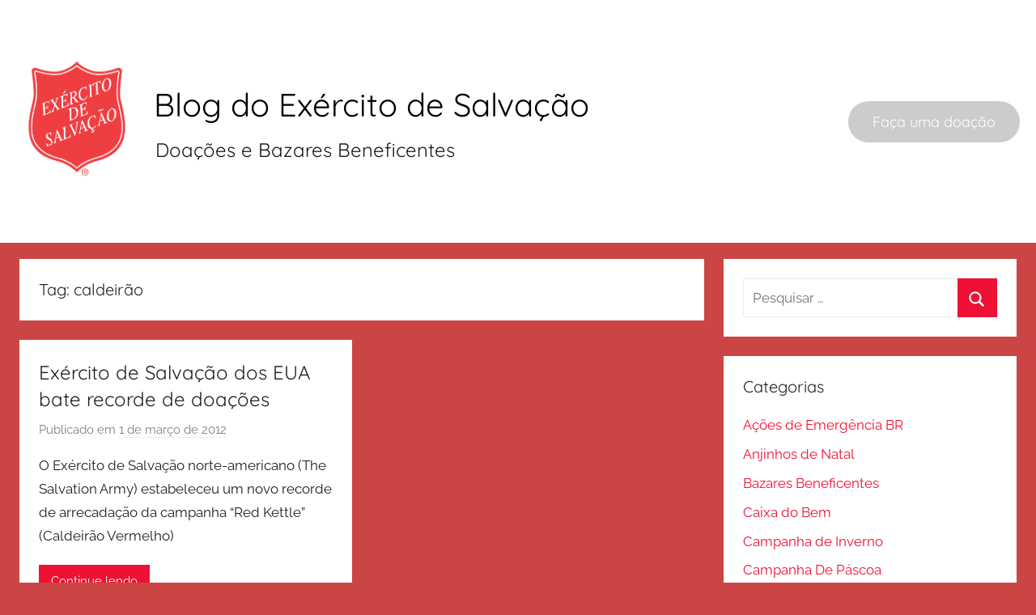

--- FILE ---
content_type: text/html; charset=UTF-8
request_url: https://blog.exercitodoacoes.org.br/tag/caldeirao/
body_size: 272954
content:
<!DOCTYPE html>
<html lang="pt-BR">

<head>
	<!-- Google Tag Manager -->
<script>(function(w,d,s,l,i){w[l]=w[l]||[];w[l].push({'gtm.start':
new Date().getTime(),event:'gtm.js'});var f=d.getElementsByTagName(s)[0],
j=d.createElement(s),dl=l!='dataLayer'?'&l='+l:'';j.async=true;j.src=
'https://www.googletagmanager.com/gtm.js?id='+i+dl;f.parentNode.insertBefore(j,f);
})(window,document,'script','dataLayer','GTM-NQCFKP');</script>
<!-- End Google Tag Manager -->
	
	
<meta charset="UTF-8">
<meta name="viewport" content="width=device-width, initial-scale=1">
<link rel="profile" href="https://gmpg.org/xfn/11">
<style>
* {
    margin: 0;
    padding: 0;
    box-sizing: border-box;
}

.header2 {
    position: fixed;
    top: 0;
    left: 0;
    width: 100%;
    height: 300px;
    display: flex;
    justify-content: center;
    background-color: white;
    padding: 0 20px;
    transition: all 0.5s ease;
    z-index: 1000;
}

.header-shrink {
    height: 80px;
	transition: all 0.5s ease;
}

.logo-container {
    display: flex;
    align-items: center;
	transition: all 0.5s ease;
}

.donate-button-container {
    min-width: 215px;
    display: flex;
    align-items: center;
    justify-content: flex-end;
    transition: all 0.5s ease;
}

.logo {
    width: 150px;
    transition: all 0.5s ease;
    margin-right: 20px;
}

.header-shrink .logo {
    width: 70px;
	margin-right:10px;
	transition: all 0.5s ease;
}

.title-container {
    display: flex;
    flex-direction: column;
	transition: all 0.5s ease;
}

.site-title2 {
    color: black;
    font-size: 40px;
    font-family: quicksand, tahoma, arial, sans-serif;
    transition: all 0.5s ease;
}

.site-subtitle {
    color: black;
    padding-left: 2px;
    font-size: 24px;
    font-family: quicksand, tahoma, arial, sans-serif;
    transition: all 0.5s ease;
    opacity: 0.9;
}

.header-shrink .site-title2 {
    font-size: 24px;
    padding-left: 1px;
	transition: all 0.5s ease;
}

.header-shrink .site-subtitle {
    font-size: 16px;
	transition: all 0.5s ease;
}

.donate-button {
    padding: 10px 30px;
    font-size: 18px;
    font-family: quicksand, tahoma, arial, sans-serif;
    color: #ffffff !important;
    background-color: #cccccc;
    border: none;
    min-width: 200px;
    border-radius: 25px;
    cursor: pointer;
    transition: all 0.5s ease;
    position: relative;
    overflow: hidden;
	text-decoration:none !important;
}

.donate-button:hover {
    transform: scale(1.05);
}

.donate-button::before {
    content: '❤';
    position: absolute;
    top: 50%;
    left: 50%;
    transform: translate(-50%, -50%) scale(0);
    font-size: 0;
    color: red !important;
    transition: all 0.5s ease;
    z-index: 1;
}

.donate-button:hover::before {
    transform: translate(-50%, -50%) scale(20);
    font-size: 20px;
    opacity: 0.0;
}

.main-top {
    margin-top: 300px;
    transition: all 0.5s ease;
    padding-bottom: 100px;
}

.main-shirink {
    margin-top: 180px;
    transition: all 0.5s ease;
    padding-bottom: 100px;
}

.main2 {
    padding: 20px;
    min-height: 200vh;
    transition: all 0.5s ease;
}

.mobile-footer {
    display: none;
    position: fixed;
    bottom: 0;
    left: 0;
    width: 100%;
    background: white;
    padding: 20px;
    text-align: center;
    z-index: 1000;
	color:white;
}

.mobile-footer .donate-button {
    display: inline-block;
	color:white;
}

@media screen and (max-width: 768px) {
    .header2 {
        padding: 0 20px;
        height: 180px;
    }

    .header-shrink {
        height: 100px;
    }

    .logo-container {
        flex-direction: row;
        gap: 10px;
    }
	
	.logo {
    width: 100px;
    transition: all 0.5s ease;
    margin-right: 10px;
	}

    .site-title2 {
        font-size: 27px;
    }

    .site-subtitle {
        font-size: 18px;
    }

    .header-shrink .site-title2 {
        font-size: 20px;
    }

    .header-shrink .site-subtitle {
        font-size: 14px;
    }

    .header2 .donate-button {
        display: none;
    }

    .mobile-footer {
        display: block;
    }

    .main-top {
        margin-top: 180px;
    }

    .main-shirink {
        margin-top: 150px;
    }

    .donate-button-container {
        display: none;
    }
}
</style>
<script>
window.addEventListener('scroll', function() {
    const header = document.getElementById('header2');
    const main = document.getElementById('content');
    if (window.scrollY > 50) {
        header.classList.add('header-shrink');
        main.classList.remove('main-top');
        main.classList.add('main-shirink');
    } else {
        header.classList.remove('header-shrink');
        main.classList.add('main-top');
        main.classList.remove('main-shirink');
    }
});
</script>
<title>caldeirão &#8211; Blog do Exército de Salvação</title>
<meta name='robots' content='max-image-preview:large' />
	<style>img:is([sizes="auto" i], [sizes^="auto," i]) { contain-intrinsic-size: 3000px 1500px }</style>
	<link rel="alternate" type="application/rss+xml" title="Feed para Blog do Exército de Salvação &raquo;" href="https://blog.exercitodoacoes.org.br/feed/" />
<link rel="alternate" type="application/rss+xml" title="Feed de comentários para Blog do Exército de Salvação &raquo;" href="https://blog.exercitodoacoes.org.br/comments/feed/" />
<link rel="alternate" type="application/rss+xml" title="Feed de tag para Blog do Exército de Salvação &raquo; caldeirão" href="https://blog.exercitodoacoes.org.br/tag/caldeirao/feed/" />
<script type="text/javascript">
/* <![CDATA[ */
window._wpemojiSettings = {"baseUrl":"https:\/\/s.w.org\/images\/core\/emoji\/16.0.1\/72x72\/","ext":".png","svgUrl":"https:\/\/s.w.org\/images\/core\/emoji\/16.0.1\/svg\/","svgExt":".svg","source":{"concatemoji":"https:\/\/cdn-blog.doacoes.org.br\/wp-includes\/js\/wp-emoji-release.min.js?ver=6.8.3"}};
/*! This file is auto-generated */
!function(s,n){var o,i,e;function c(e){try{var t={supportTests:e,timestamp:(new Date).valueOf()};sessionStorage.setItem(o,JSON.stringify(t))}catch(e){}}function p(e,t,n){e.clearRect(0,0,e.canvas.width,e.canvas.height),e.fillText(t,0,0);var t=new Uint32Array(e.getImageData(0,0,e.canvas.width,e.canvas.height).data),a=(e.clearRect(0,0,e.canvas.width,e.canvas.height),e.fillText(n,0,0),new Uint32Array(e.getImageData(0,0,e.canvas.width,e.canvas.height).data));return t.every(function(e,t){return e===a[t]})}function u(e,t){e.clearRect(0,0,e.canvas.width,e.canvas.height),e.fillText(t,0,0);for(var n=e.getImageData(16,16,1,1),a=0;a<n.data.length;a++)if(0!==n.data[a])return!1;return!0}function f(e,t,n,a){switch(t){case"flag":return n(e,"\ud83c\udff3\ufe0f\u200d\u26a7\ufe0f","\ud83c\udff3\ufe0f\u200b\u26a7\ufe0f")?!1:!n(e,"\ud83c\udde8\ud83c\uddf6","\ud83c\udde8\u200b\ud83c\uddf6")&&!n(e,"\ud83c\udff4\udb40\udc67\udb40\udc62\udb40\udc65\udb40\udc6e\udb40\udc67\udb40\udc7f","\ud83c\udff4\u200b\udb40\udc67\u200b\udb40\udc62\u200b\udb40\udc65\u200b\udb40\udc6e\u200b\udb40\udc67\u200b\udb40\udc7f");case"emoji":return!a(e,"\ud83e\udedf")}return!1}function g(e,t,n,a){var r="undefined"!=typeof WorkerGlobalScope&&self instanceof WorkerGlobalScope?new OffscreenCanvas(300,150):s.createElement("canvas"),o=r.getContext("2d",{willReadFrequently:!0}),i=(o.textBaseline="top",o.font="600 32px Arial",{});return e.forEach(function(e){i[e]=t(o,e,n,a)}),i}function t(e){var t=s.createElement("script");t.src=e,t.defer=!0,s.head.appendChild(t)}"undefined"!=typeof Promise&&(o="wpEmojiSettingsSupports",i=["flag","emoji"],n.supports={everything:!0,everythingExceptFlag:!0},e=new Promise(function(e){s.addEventListener("DOMContentLoaded",e,{once:!0})}),new Promise(function(t){var n=function(){try{var e=JSON.parse(sessionStorage.getItem(o));if("object"==typeof e&&"number"==typeof e.timestamp&&(new Date).valueOf()<e.timestamp+604800&&"object"==typeof e.supportTests)return e.supportTests}catch(e){}return null}();if(!n){if("undefined"!=typeof Worker&&"undefined"!=typeof OffscreenCanvas&&"undefined"!=typeof URL&&URL.createObjectURL&&"undefined"!=typeof Blob)try{var e="postMessage("+g.toString()+"("+[JSON.stringify(i),f.toString(),p.toString(),u.toString()].join(",")+"));",a=new Blob([e],{type:"text/javascript"}),r=new Worker(URL.createObjectURL(a),{name:"wpTestEmojiSupports"});return void(r.onmessage=function(e){c(n=e.data),r.terminate(),t(n)})}catch(e){}c(n=g(i,f,p,u))}t(n)}).then(function(e){for(var t in e)n.supports[t]=e[t],n.supports.everything=n.supports.everything&&n.supports[t],"flag"!==t&&(n.supports.everythingExceptFlag=n.supports.everythingExceptFlag&&n.supports[t]);n.supports.everythingExceptFlag=n.supports.everythingExceptFlag&&!n.supports.flag,n.DOMReady=!1,n.readyCallback=function(){n.DOMReady=!0}}).then(function(){return e}).then(function(){var e;n.supports.everything||(n.readyCallback(),(e=n.source||{}).concatemoji?t(e.concatemoji):e.wpemoji&&e.twemoji&&(t(e.twemoji),t(e.wpemoji)))}))}((window,document),window._wpemojiSettings);
/* ]]> */
</script>
<link rel='stylesheet' id='donovan-theme-fonts-css' href='https://cdn-blog.doacoes.org.br/wp-content/fonts/baa357c9a94edaf629a5854278a98908.css?ver=20201110' type='text/css' media='all' />
<style id='wp-emoji-styles-inline-css' type='text/css'>

	img.wp-smiley, img.emoji {
		display: inline !important;
		border: none !important;
		box-shadow: none !important;
		height: 1em !important;
		width: 1em !important;
		margin: 0 0.07em !important;
		vertical-align: -0.1em !important;
		background: none !important;
		padding: 0 !important;
	}
</style>
<link rel='stylesheet' id='wp-block-library-css' href='https://cdn-blog.doacoes.org.br/wp-includes/css/dist/block-library/style.min.css?ver=6.8.3' type='text/css' media='all' />
<style id='classic-theme-styles-inline-css' type='text/css'>
/*! This file is auto-generated */
.wp-block-button__link{color:#fff;background-color:#32373c;border-radius:9999px;box-shadow:none;text-decoration:none;padding:calc(.667em + 2px) calc(1.333em + 2px);font-size:1.125em}.wp-block-file__button{background:#32373c;color:#fff;text-decoration:none}
</style>
<style id='global-styles-inline-css' type='text/css'>
:root{--wp--preset--aspect-ratio--square: 1;--wp--preset--aspect-ratio--4-3: 4/3;--wp--preset--aspect-ratio--3-4: 3/4;--wp--preset--aspect-ratio--3-2: 3/2;--wp--preset--aspect-ratio--2-3: 2/3;--wp--preset--aspect-ratio--16-9: 16/9;--wp--preset--aspect-ratio--9-16: 9/16;--wp--preset--color--black: #000000;--wp--preset--color--cyan-bluish-gray: #abb8c3;--wp--preset--color--white: #ffffff;--wp--preset--color--pale-pink: #f78da7;--wp--preset--color--vivid-red: #cf2e2e;--wp--preset--color--luminous-vivid-orange: #ff6900;--wp--preset--color--luminous-vivid-amber: #fcb900;--wp--preset--color--light-green-cyan: #7bdcb5;--wp--preset--color--vivid-green-cyan: #00d084;--wp--preset--color--pale-cyan-blue: #8ed1fc;--wp--preset--color--vivid-cyan-blue: #0693e3;--wp--preset--color--vivid-purple: #9b51e0;--wp--preset--color--primary: #ee1133;--wp--preset--color--secondary: #d5001a;--wp--preset--color--tertiary: #bb0000;--wp--preset--color--accent: #1153ee;--wp--preset--color--highlight: #eedc11;--wp--preset--color--light-gray: #f2f2f2;--wp--preset--color--gray: #666666;--wp--preset--color--dark-gray: #202020;--wp--preset--gradient--vivid-cyan-blue-to-vivid-purple: linear-gradient(135deg,rgba(6,147,227,1) 0%,rgb(155,81,224) 100%);--wp--preset--gradient--light-green-cyan-to-vivid-green-cyan: linear-gradient(135deg,rgb(122,220,180) 0%,rgb(0,208,130) 100%);--wp--preset--gradient--luminous-vivid-amber-to-luminous-vivid-orange: linear-gradient(135deg,rgba(252,185,0,1) 0%,rgba(255,105,0,1) 100%);--wp--preset--gradient--luminous-vivid-orange-to-vivid-red: linear-gradient(135deg,rgba(255,105,0,1) 0%,rgb(207,46,46) 100%);--wp--preset--gradient--very-light-gray-to-cyan-bluish-gray: linear-gradient(135deg,rgb(238,238,238) 0%,rgb(169,184,195) 100%);--wp--preset--gradient--cool-to-warm-spectrum: linear-gradient(135deg,rgb(74,234,220) 0%,rgb(151,120,209) 20%,rgb(207,42,186) 40%,rgb(238,44,130) 60%,rgb(251,105,98) 80%,rgb(254,248,76) 100%);--wp--preset--gradient--blush-light-purple: linear-gradient(135deg,rgb(255,206,236) 0%,rgb(152,150,240) 100%);--wp--preset--gradient--blush-bordeaux: linear-gradient(135deg,rgb(254,205,165) 0%,rgb(254,45,45) 50%,rgb(107,0,62) 100%);--wp--preset--gradient--luminous-dusk: linear-gradient(135deg,rgb(255,203,112) 0%,rgb(199,81,192) 50%,rgb(65,88,208) 100%);--wp--preset--gradient--pale-ocean: linear-gradient(135deg,rgb(255,245,203) 0%,rgb(182,227,212) 50%,rgb(51,167,181) 100%);--wp--preset--gradient--electric-grass: linear-gradient(135deg,rgb(202,248,128) 0%,rgb(113,206,126) 100%);--wp--preset--gradient--midnight: linear-gradient(135deg,rgb(2,3,129) 0%,rgb(40,116,252) 100%);--wp--preset--font-size--small: 13px;--wp--preset--font-size--medium: 20px;--wp--preset--font-size--large: 36px;--wp--preset--font-size--x-large: 42px;--wp--preset--spacing--20: 0.44rem;--wp--preset--spacing--30: 0.67rem;--wp--preset--spacing--40: 1rem;--wp--preset--spacing--50: 1.5rem;--wp--preset--spacing--60: 2.25rem;--wp--preset--spacing--70: 3.38rem;--wp--preset--spacing--80: 5.06rem;--wp--preset--shadow--natural: 6px 6px 9px rgba(0, 0, 0, 0.2);--wp--preset--shadow--deep: 12px 12px 50px rgba(0, 0, 0, 0.4);--wp--preset--shadow--sharp: 6px 6px 0px rgba(0, 0, 0, 0.2);--wp--preset--shadow--outlined: 6px 6px 0px -3px rgba(255, 255, 255, 1), 6px 6px rgba(0, 0, 0, 1);--wp--preset--shadow--crisp: 6px 6px 0px rgba(0, 0, 0, 1);}:where(.is-layout-flex){gap: 0.5em;}:where(.is-layout-grid){gap: 0.5em;}body .is-layout-flex{display: flex;}.is-layout-flex{flex-wrap: wrap;align-items: center;}.is-layout-flex > :is(*, div){margin: 0;}body .is-layout-grid{display: grid;}.is-layout-grid > :is(*, div){margin: 0;}:where(.wp-block-columns.is-layout-flex){gap: 2em;}:where(.wp-block-columns.is-layout-grid){gap: 2em;}:where(.wp-block-post-template.is-layout-flex){gap: 1.25em;}:where(.wp-block-post-template.is-layout-grid){gap: 1.25em;}.has-black-color{color: var(--wp--preset--color--black) !important;}.has-cyan-bluish-gray-color{color: var(--wp--preset--color--cyan-bluish-gray) !important;}.has-white-color{color: var(--wp--preset--color--white) !important;}.has-pale-pink-color{color: var(--wp--preset--color--pale-pink) !important;}.has-vivid-red-color{color: var(--wp--preset--color--vivid-red) !important;}.has-luminous-vivid-orange-color{color: var(--wp--preset--color--luminous-vivid-orange) !important;}.has-luminous-vivid-amber-color{color: var(--wp--preset--color--luminous-vivid-amber) !important;}.has-light-green-cyan-color{color: var(--wp--preset--color--light-green-cyan) !important;}.has-vivid-green-cyan-color{color: var(--wp--preset--color--vivid-green-cyan) !important;}.has-pale-cyan-blue-color{color: var(--wp--preset--color--pale-cyan-blue) !important;}.has-vivid-cyan-blue-color{color: var(--wp--preset--color--vivid-cyan-blue) !important;}.has-vivid-purple-color{color: var(--wp--preset--color--vivid-purple) !important;}.has-black-background-color{background-color: var(--wp--preset--color--black) !important;}.has-cyan-bluish-gray-background-color{background-color: var(--wp--preset--color--cyan-bluish-gray) !important;}.has-white-background-color{background-color: var(--wp--preset--color--white) !important;}.has-pale-pink-background-color{background-color: var(--wp--preset--color--pale-pink) !important;}.has-vivid-red-background-color{background-color: var(--wp--preset--color--vivid-red) !important;}.has-luminous-vivid-orange-background-color{background-color: var(--wp--preset--color--luminous-vivid-orange) !important;}.has-luminous-vivid-amber-background-color{background-color: var(--wp--preset--color--luminous-vivid-amber) !important;}.has-light-green-cyan-background-color{background-color: var(--wp--preset--color--light-green-cyan) !important;}.has-vivid-green-cyan-background-color{background-color: var(--wp--preset--color--vivid-green-cyan) !important;}.has-pale-cyan-blue-background-color{background-color: var(--wp--preset--color--pale-cyan-blue) !important;}.has-vivid-cyan-blue-background-color{background-color: var(--wp--preset--color--vivid-cyan-blue) !important;}.has-vivid-purple-background-color{background-color: var(--wp--preset--color--vivid-purple) !important;}.has-black-border-color{border-color: var(--wp--preset--color--black) !important;}.has-cyan-bluish-gray-border-color{border-color: var(--wp--preset--color--cyan-bluish-gray) !important;}.has-white-border-color{border-color: var(--wp--preset--color--white) !important;}.has-pale-pink-border-color{border-color: var(--wp--preset--color--pale-pink) !important;}.has-vivid-red-border-color{border-color: var(--wp--preset--color--vivid-red) !important;}.has-luminous-vivid-orange-border-color{border-color: var(--wp--preset--color--luminous-vivid-orange) !important;}.has-luminous-vivid-amber-border-color{border-color: var(--wp--preset--color--luminous-vivid-amber) !important;}.has-light-green-cyan-border-color{border-color: var(--wp--preset--color--light-green-cyan) !important;}.has-vivid-green-cyan-border-color{border-color: var(--wp--preset--color--vivid-green-cyan) !important;}.has-pale-cyan-blue-border-color{border-color: var(--wp--preset--color--pale-cyan-blue) !important;}.has-vivid-cyan-blue-border-color{border-color: var(--wp--preset--color--vivid-cyan-blue) !important;}.has-vivid-purple-border-color{border-color: var(--wp--preset--color--vivid-purple) !important;}.has-vivid-cyan-blue-to-vivid-purple-gradient-background{background: var(--wp--preset--gradient--vivid-cyan-blue-to-vivid-purple) !important;}.has-light-green-cyan-to-vivid-green-cyan-gradient-background{background: var(--wp--preset--gradient--light-green-cyan-to-vivid-green-cyan) !important;}.has-luminous-vivid-amber-to-luminous-vivid-orange-gradient-background{background: var(--wp--preset--gradient--luminous-vivid-amber-to-luminous-vivid-orange) !important;}.has-luminous-vivid-orange-to-vivid-red-gradient-background{background: var(--wp--preset--gradient--luminous-vivid-orange-to-vivid-red) !important;}.has-very-light-gray-to-cyan-bluish-gray-gradient-background{background: var(--wp--preset--gradient--very-light-gray-to-cyan-bluish-gray) !important;}.has-cool-to-warm-spectrum-gradient-background{background: var(--wp--preset--gradient--cool-to-warm-spectrum) !important;}.has-blush-light-purple-gradient-background{background: var(--wp--preset--gradient--blush-light-purple) !important;}.has-blush-bordeaux-gradient-background{background: var(--wp--preset--gradient--blush-bordeaux) !important;}.has-luminous-dusk-gradient-background{background: var(--wp--preset--gradient--luminous-dusk) !important;}.has-pale-ocean-gradient-background{background: var(--wp--preset--gradient--pale-ocean) !important;}.has-electric-grass-gradient-background{background: var(--wp--preset--gradient--electric-grass) !important;}.has-midnight-gradient-background{background: var(--wp--preset--gradient--midnight) !important;}.has-small-font-size{font-size: var(--wp--preset--font-size--small) !important;}.has-medium-font-size{font-size: var(--wp--preset--font-size--medium) !important;}.has-large-font-size{font-size: var(--wp--preset--font-size--large) !important;}.has-x-large-font-size{font-size: var(--wp--preset--font-size--x-large) !important;}
:where(.wp-block-post-template.is-layout-flex){gap: 1.25em;}:where(.wp-block-post-template.is-layout-grid){gap: 1.25em;}
:where(.wp-block-columns.is-layout-flex){gap: 2em;}:where(.wp-block-columns.is-layout-grid){gap: 2em;}
:root :where(.wp-block-pullquote){font-size: 1.5em;line-height: 1.6;}
</style>
<link rel='stylesheet' id='donovan-stylesheet-css' href='https://cdn-blog.doacoes.org.br/wp-content/themes/donovan/style.css?ver=1.9.1' type='text/css' media='all' />
<style id='donovan-stylesheet-inline-css' type='text/css'>
.site-branding .custom-logo { width: 198px; }
</style>
<script type="text/javascript" src="https://cdn-blog.doacoes.org.br/wp-content/themes/donovan/assets/js/svgxuse.min.js?ver=1.2.6" id="svgxuse-js"></script>
<link rel="https://api.w.org/" href="https://blog.exercitodoacoes.org.br/wp-json/" /><link rel="alternate" title="JSON" type="application/json" href="https://blog.exercitodoacoes.org.br/wp-json/wp/v2/tags/278" /><link rel="EditURI" type="application/rsd+xml" title="RSD" href="https://blog.exercitodoacoes.org.br/xmlrpc.php?rsd" />
<meta name="generator" content="WordPress 6.8.3" />
<style type="text/css" id="custom-background-css">
body.custom-background { background-color: #cc4545; }
</style>
	<link rel="icon" href="https://cdn-blog.doacoes.org.br/wp-content/uploads/2022/02/cropped-logonovo-300x300-1-32x32.png" sizes="32x32" />
<link rel="icon" href="https://cdn-blog.doacoes.org.br/wp-content/uploads/2022/02/cropped-logonovo-300x300-1-192x192.png" sizes="192x192" />
<link rel="apple-touch-icon" href="https://cdn-blog.doacoes.org.br/wp-content/uploads/2022/02/cropped-logonovo-300x300-1-180x180.png" />
<meta name="msapplication-TileImage" content="https://cdn-blog.doacoes.org.br/wp-content/uploads/2022/02/cropped-logonovo-300x300-1-270x270.png" />
</head>

<body class="archive tag tag-caldeirao tag-278 custom-background wp-custom-logo wp-embed-responsive wp-theme-donovan blog-grid-layout author-hidden hfeed">
	
	<!-- Google Tag Manager (noscript) -->
<noscript><iframe src="https://www.googletagmanager.com/ns.html?id=GTM-NQCFKP"
height="0" width="0" style="display:none;visibility:hidden"></iframe></noscript>
<!-- End Google Tag Manager (noscript) -->
	

	<div id="page" class="site">
		<a class="skip-link screen-reader-text" href="#content">Pular para o conteúdo</a>

		
				
		<header id="header2" class="header2">
			<div style="display:flex;width:100%;max-width:1400px;">
				<div class="logo-container" style="width:100%;">
					<a href="https://blog.exercitodoacoes.org.br/">
						<img class="logo" src="[data-uri]" />
					</a>
					<div class="title-container">
						<span class="site-title2">Blog do Exército de Salvação</span>
						<span class="site-subtitle">Doações e Bazares Beneficentes</span>
					</div>
				</div>
				<div class="donate-button-container">
					<a href="https://www.exercitodoacoes.org.br/?utm_campaign=blog_botao" target="_blank">
						<button class="donate-button">Faça uma doação</button>
					</a>
				</div>
			</div>
		</header>
	
		<header id="masthead" class="site-header clearfix" role="banner" style="display:none;">

			<div class="header-main container clearfix">

				<div id="logo" class="site-branding clearfix">

					<a href="https://blog.exercitodoacoes.org.br/" class="custom-logo-link" rel="home"><img width="396" height="396" src="https://cdn-blog.doacoes.org.br/wp-content/uploads/2022/12/escudo_espaco_300x300.png" class="custom-logo" alt="Blog do Exército de Salvação" decoding="async" fetchpriority="high" srcset="https://cdn-blog.doacoes.org.br/wp-content/uploads/2022/12/escudo_espaco_300x300.png 396w, https://cdn-blog.doacoes.org.br/wp-content/uploads/2022/12/escudo_espaco_300x300-300x300.png 300w, https://cdn-blog.doacoes.org.br/wp-content/uploads/2022/12/escudo_espaco_300x300-150x150.png 150w" sizes="(max-width: 396px) 100vw, 396px" /></a>					
			<p class="site-title"><a href="https://blog.exercitodoacoes.org.br/" rel="home">Blog do Exército de Salvação</a></p>

							
			<p class="site-description">Doações e Bazares Beneficentes</p>

			
				</div><!-- .site-branding -->

				
			</div><!-- .header-main -->

			


			
			
		</header><!-- #masthead -->

		
		<div id="content" class="site-content container main2 main-top">

					
		<div class="mobile-footer">
			<a href="https://www.exercitodoacoes.org.br/?utm_campaign=blog_botao">
				<button class="donate-button">Faça uma doação</button>
			</a>
		</div>
	<div id="primary" class="content-archive content-area">
		<main id="main" class="site-main" role="main">

		
			<header class="archive-header">

				<h1 class="archive-title">Tag: <span>caldeirão</span></h1>				
			</header><!-- .archive-header -->

			<div id="post-wrapper" class="post-wrapper">

			
<article id="post-1235" class="post-1235 post type-post status-publish format-standard hentry category-internacional tag-179 tag-caldeirao tag-estados-unidos tag-internacional tag-natal tag-panela tag-red-kettle comments-off">

	
	<div class="post-content">

		<header class="entry-header">

			<h2 class="entry-title"><a href="https://blog.exercitodoacoes.org.br/2012/03/exercito-de-salvacao-dos-eua-bate-recorde-de-doacoes/" rel="bookmark">Exército de Salvação dos EUA bate recorde de doações</a></h2>
			<div class="entry-meta post-details"><span class="posted-on meta-date">Publicado em <a href="https://blog.exercitodoacoes.org.br/2012/03/exercito-de-salvacao-dos-eua-bate-recorde-de-doacoes/" rel="bookmark"><time class="entry-date published" datetime="2012-03-01T19:21:15-03:00">1 de março de 2012</time><time class="updated" datetime="2023-06-26T17:53:45-03:00">26 de junho de 2023</time></a></span><span class="posted-by meta-author"> por <span class="author vcard"><a class="url fn n" href="https://blog.exercitodoacoes.org.br/author/admin2/" title="Ver todos os posts de Exército de Salvação" rel="author">Exército de Salvação</a></span></span></div>
		</header><!-- .entry-header -->

		<div class="entry-content entry-excerpt clearfix">
			<p>O Exército de Salvação norte-americano (The Salvation Army) estabeleceu um novo recorde de arrecadação da campanha “Red Kettle” (Caldeirão Vermelho)</p>
			
			<a href="https://blog.exercitodoacoes.org.br/2012/03/exercito-de-salvacao-dos-eua-bate-recorde-de-doacoes/" class="more-link">Continue lendo</a>

					</div><!-- .entry-content -->

	</div>

	<footer class="entry-footer post-details">
		<div class="entry-categories"> <svg class="icon icon-category" aria-hidden="true" role="img"> <use xlink:href="https://blog.exercitodoacoes.org.br/wp-content/themes/donovan/assets/icons/genericons-neue.svg#category"></use> </svg><a href="https://blog.exercitodoacoes.org.br/category/nosso-trabalho/internacional/" rel="category tag">Internacional</a></div>	</footer><!-- .entry-footer -->

</article>

			</div>

			
		</main><!-- #main -->
	</div><!-- #primary -->


	<section id="secondary" class="sidebar widget-area clearfix" role="complementary">

		<section id="search-3" class="widget widget_search">
<form role="search" method="get" class="search-form" action="https://blog.exercitodoacoes.org.br/">
	<label>
		<span class="screen-reader-text">Pesquisar por:</span>
		<input type="search" class="search-field"
			placeholder="Pesquisar &hellip;"
			value="" name="s"
			title="Pesquisar por:" />
	</label>
	<button type="submit" class="search-submit">
		<svg class="icon icon-search" aria-hidden="true" role="img"> <use xlink:href="https://blog.exercitodoacoes.org.br/wp-content/themes/donovan/assets/icons/genericons-neue.svg#search"></use> </svg>		<span class="screen-reader-text">Procurar</span>
	</button>
</form>
</section><section id="categories-3" class="widget widget_categories"><h4 class="widget-title">Categorias</h4>
			<ul>
					<li class="cat-item cat-item-562"><a href="https://blog.exercitodoacoes.org.br/category/nosso-trabalho/acoes-de-emergencia-br/">Ações de Emergência BR</a>
</li>
	<li class="cat-item cat-item-1636"><a href="https://blog.exercitodoacoes.org.br/category/anjinhos-de-natal/">Anjinhos de Natal</a>
</li>
	<li class="cat-item cat-item-6"><a href="https://blog.exercitodoacoes.org.br/category/nosso-trabalho/bazares-beneficentes/">Bazares Beneficentes</a>
</li>
	<li class="cat-item cat-item-858"><a href="https://blog.exercitodoacoes.org.br/category/campanhas/caixa-do-bem/">Caixa do Bem</a>
</li>
	<li class="cat-item cat-item-806"><a href="https://blog.exercitodoacoes.org.br/category/campanhas/campanha-de-inverno/">Campanha de Inverno</a>
</li>
	<li class="cat-item cat-item-1349"><a href="https://blog.exercitodoacoes.org.br/category/campanha-de-pascoa/">Campanha De Páscoa</a>
</li>
	<li class="cat-item cat-item-376"><a href="https://blog.exercitodoacoes.org.br/category/campanhas/">Campanhas</a>
</li>
	<li class="cat-item cat-item-622"><a href="https://blog.exercitodoacoes.org.br/category/campanhas/ceia-solidaria/">Ceia Solidária</a>
</li>
	<li class="cat-item cat-item-807"><a href="https://blog.exercitodoacoes.org.br/category/campanhas/cobertor-do-bem/">Cobertor do Bem</a>
</li>
	<li class="cat-item cat-item-1344"><a href="https://blog.exercitodoacoes.org.br/category/doe-um-futuro/">Doe um futuro</a>
</li>
	<li class="cat-item cat-item-5"><a href="https://blog.exercitodoacoes.org.br/category/nosso-trabalho/internacional/">Internacional</a>
</li>
	<li class="cat-item cat-item-7"><a href="https://blog.exercitodoacoes.org.br/category/nossa-fe/">Nossa Fé</a>
</li>
	<li class="cat-item cat-item-4"><a href="https://blog.exercitodoacoes.org.br/category/nosso-trabalho/">Nosso Trabalho</a>
</li>
	<li class="cat-item cat-item-1301"><a href="https://blog.exercitodoacoes.org.br/category/o-que-doar/">O que doar?</a>
</li>
	<li class="cat-item cat-item-960"><a href="https://blog.exercitodoacoes.org.br/category/nosso-trabalho/parcerias/">parcerias</a>
</li>
	<li class="cat-item cat-item-1"><a href="https://blog.exercitodoacoes.org.br/category/sem-categoria/">Sem categoria</a>
</li>
	<li class="cat-item cat-item-120"><a href="https://blog.exercitodoacoes.org.br/category/voce-sabia/">Você Sabia?</a>
</li>
			</ul>

			</section>
		<section id="recent-posts-3" class="widget widget_recent_entries">
		<h4 class="widget-title">Últimos Posts</h4>
		<ul>
											<li>
					<a href="https://blog.exercitodoacoes.org.br/2025/11/campanha-de-natal-2025/">Campanha de Natal 2025</a>
									</li>
											<li>
					<a href="https://blog.exercitodoacoes.org.br/2025/11/onde-doar-um-teclado-musical-usado/">Onde doar um teclado musical usado?</a>
									</li>
											<li>
					<a href="https://blog.exercitodoacoes.org.br/2025/11/ceia-solidaria-exercito-de-salvacao-pede-alimentos-para-doadores/">Ceia Solidária &#8211; Exército de Salvação pede alimentos para doadores</a>
									</li>
											<li>
					<a href="https://blog.exercitodoacoes.org.br/2025/11/onde-doar-sapateira-usada/">Onde doar sapateira usada</a>
									</li>
											<li>
					<a href="https://blog.exercitodoacoes.org.br/2025/11/anjinhos-de-natal/">Anjinhos de Natal</a>
									</li>
											<li>
					<a href="https://blog.exercitodoacoes.org.br/2025/11/salvashopping-celebra-25-anos/">Salvashopping celebra 25 anos</a>
									</li>
											<li>
					<a href="https://blog.exercitodoacoes.org.br/2025/10/ford-caoa-apoia-exercito-de-salvacao-com-doacao-de-alimentos/">FORD CAOA apoia Exército de Salvação com doação de alimentos</a>
									</li>
											<li>
					<a href="https://blog.exercitodoacoes.org.br/2025/10/solenidade-celebra-os-103-anos-do-exercito-de-salvacao-no-brasil/">Solenidade celebra os 103 anos do Exército de Salvação no Brasil</a>
									</li>
											<li>
					<a href="https://blog.exercitodoacoes.org.br/2025/10/exercito-de-salvacao-faz-leilao-de-quadros-para-fundo-social/">Exército de Salvação faz leilão de quadros para fundo social</a>
									</li>
											<li>
					<a href="https://blog.exercitodoacoes.org.br/2025/10/doacao-de-tapetes-usados/">Como doar tapetes usados</a>
									</li>
					</ul>

		</section><section id="text-4" class="widget widget_text">			<div class="textwidget"><div id="siteprincipal">
<ul>
<li><a href="http://www.exercitodoacoes.org.br/?s=blog">Site Principal</a></li>
</ul>

<br>

<div id="feed">
<ul>
<li><a href="https://blog.exercitodoacoes.org.br/feed/">Posts RSS</a></li>
</ul></div>
		</section><section id="tag_cloud-3" class="widget widget_tag_cloud"><h4 class="widget-title">Tags</h4><div class="tagcloud"><a href="https://blog.exercitodoacoes.org.br/tag/alimentos/" class="tag-cloud-link tag-link-13 tag-link-position-1" style="font-size: 9.1748251748252pt;" aria-label="alimentos (16 itens)">alimentos</a>
<a href="https://blog.exercitodoacoes.org.br/tag/arrecadacao/" class="tag-cloud-link tag-link-531 tag-link-position-2" style="font-size: 10.839160839161pt;" aria-label="Arrecadação (24 itens)">Arrecadação</a>
<a href="https://blog.exercitodoacoes.org.br/tag/bazar/" class="tag-cloud-link tag-link-104 tag-link-position-3" style="font-size: 8.8811188811189pt;" aria-label="bazar (15 itens)">bazar</a>
<a href="https://blog.exercitodoacoes.org.br/tag/bazar-beneficente/" class="tag-cloud-link tag-link-65 tag-link-position-4" style="font-size: 14.755244755245pt;" aria-label="bazar beneficente (62 itens)">bazar beneficente</a>
<a href="https://blog.exercitodoacoes.org.br/tag/brecho/" class="tag-cloud-link tag-link-24 tag-link-position-5" style="font-size: 9.8601398601399pt;" aria-label="brechó (19 itens)">brechó</a>
<a href="https://blog.exercitodoacoes.org.br/tag/caixa-do-bem/" class="tag-cloud-link tag-link-342 tag-link-position-6" style="font-size: 10.643356643357pt;" aria-label="caixa do bem (23 itens)">caixa do bem</a>
<a href="https://blog.exercitodoacoes.org.br/tag/campanha/" class="tag-cloud-link tag-link-17 tag-link-position-7" style="font-size: 16.517482517483pt;" aria-label="campanha (94 itens)">campanha</a>
<a href="https://blog.exercitodoacoes.org.br/tag/campanha-de-inverno/" class="tag-cloud-link tag-link-420 tag-link-position-8" style="font-size: 13.482517482517pt;" aria-label="campanha de inverno (46 itens)">campanha de inverno</a>
<a href="https://blog.exercitodoacoes.org.br/tag/campanhadeinverno/" class="tag-cloud-link tag-link-703 tag-link-position-9" style="font-size: 8.3916083916084pt;" aria-label="campanhadeinverno (13 itens)">campanhadeinverno</a>
<a href="https://blog.exercitodoacoes.org.br/tag/ceia-solidaria/" class="tag-cloud-link tag-link-608 tag-link-position-10" style="font-size: 9.4685314685315pt;" aria-label="ceia solidaria (17 itens)">ceia solidaria</a>
<a href="https://blog.exercitodoacoes.org.br/tag/ceia-solidaria-2/" class="tag-cloud-link tag-link-747 tag-link-position-11" style="font-size: 8.8811188811189pt;" aria-label="Ceia Solidária (15 itens)">Ceia Solidária</a>
<a href="https://blog.exercitodoacoes.org.br/tag/cobertor-do-bem/" class="tag-cloud-link tag-link-711 tag-link-position-12" style="font-size: 12.797202797203pt;" aria-label="cobertor do bem (39 itens)">cobertor do bem</a>
<a href="https://blog.exercitodoacoes.org.br/tag/cobertordobem-2/" class="tag-cloud-link tag-link-701 tag-link-position-13" style="font-size: 9.1748251748252pt;" aria-label="cobertordobem (16 itens)">cobertordobem</a>
<a href="https://blog.exercitodoacoes.org.br/tag/cobertores/" class="tag-cloud-link tag-link-591 tag-link-position-14" style="font-size: 9.4685314685315pt;" aria-label="cobertores (17 itens)">cobertores</a>
<a href="https://blog.exercitodoacoes.org.br/tag/covid-19/" class="tag-cloud-link tag-link-648 tag-link-position-15" style="font-size: 10.643356643357pt;" aria-label="COVID-19 (23 itens)">COVID-19</a>
<a href="https://blog.exercitodoacoes.org.br/tag/curitiba/" class="tag-cloud-link tag-link-346 tag-link-position-16" style="font-size: 10.643356643357pt;" aria-label="curitiba (23 itens)">curitiba</a>
<a href="https://blog.exercitodoacoes.org.br/tag/distribuicao/" class="tag-cloud-link tag-link-14 tag-link-position-17" style="font-size: 10.055944055944pt;" aria-label="distribuição (20 itens)">distribuição</a>
<a href="https://blog.exercitodoacoes.org.br/tag/distribuicao-de-alimentos/" class="tag-cloud-link tag-link-663 tag-link-position-18" style="font-size: 14.363636363636pt;" aria-label="distribuição de alimentos (56 itens)">distribuição de alimentos</a>
<a href="https://blog.exercitodoacoes.org.br/tag/distribuicao-de-cobertores/" class="tag-cloud-link tag-link-590 tag-link-position-19" style="font-size: 9.6643356643357pt;" aria-label="distribuição de cobertores (18 itens)">distribuição de cobertores</a>
<a href="https://blog.exercitodoacoes.org.br/tag/doar/" class="tag-cloud-link tag-link-70 tag-link-position-20" style="font-size: 9.6643356643357pt;" aria-label="doar (18 itens)">doar</a>
<a href="https://blog.exercitodoacoes.org.br/tag/doacao/" class="tag-cloud-link tag-link-131 tag-link-position-21" style="font-size: 18.671328671329pt;" aria-label="doação (159 itens)">doação</a>
<a href="https://blog.exercitodoacoes.org.br/tag/doacoes/" class="tag-cloud-link tag-link-448 tag-link-position-22" style="font-size: 19.846153846154pt;" aria-label="Doações (209 itens)">Doações</a>
<a href="https://blog.exercitodoacoes.org.br/tag/doe/" class="tag-cloud-link tag-link-426 tag-link-position-23" style="font-size: 8.6853146853147pt;" aria-label="doe (14 itens)">doe</a>
<a href="https://blog.exercitodoacoes.org.br/tag/emergencia/" class="tag-cloud-link tag-link-10 tag-link-position-24" style="font-size: 10.937062937063pt;" aria-label="emergência (25 itens)">emergência</a>
<a href="https://blog.exercitodoacoes.org.br/tag/enchentes/" class="tag-cloud-link tag-link-452 tag-link-position-25" style="font-size: 11.132867132867pt;" aria-label="Enchentes (26 itens)">Enchentes</a>
<a href="https://blog.exercitodoacoes.org.br/tag/exercito-da-salvacao/" class="tag-cloud-link tag-link-432 tag-link-position-26" style="font-size: 19.65034965035pt;" aria-label="exército da salvação (199 itens)">exército da salvação</a>
<a href="https://blog.exercitodoacoes.org.br/tag/exercito-de-salvacao/" class="tag-cloud-link tag-link-62 tag-link-position-27" style="font-size: 22pt;" aria-label="exército de salvação (345 itens)">exército de salvação</a>
<a href="https://blog.exercitodoacoes.org.br/tag/exercito-salvacao/" class="tag-cloud-link tag-link-66 tag-link-position-28" style="font-size: 17.692307692308pt;" aria-label="exército salvação (124 itens)">exército salvação</a>
<a href="https://blog.exercitodoacoes.org.br/tag/frio/" class="tag-cloud-link tag-link-889 tag-link-position-29" style="font-size: 8.6853146853147pt;" aria-label="frio (14 itens)">frio</a>
<a href="https://blog.exercitodoacoes.org.br/tag/inauguracao/" class="tag-cloud-link tag-link-36 tag-link-position-30" style="font-size: 8pt;" aria-label="inauguração (12 itens)">inauguração</a>
<a href="https://blog.exercitodoacoes.org.br/tag/internacional/" class="tag-cloud-link tag-link-449 tag-link-position-31" style="font-size: 10.643356643357pt;" aria-label="Internacional (23 itens)">Internacional</a>
<a href="https://blog.exercitodoacoes.org.br/tag/inverno/" class="tag-cloud-link tag-link-84 tag-link-position-32" style="font-size: 13.384615384615pt;" aria-label="inverno (45 itens)">inverno</a>
<a href="https://blog.exercitodoacoes.org.br/tag/moradores-de-rua/" class="tag-cloud-link tag-link-592 tag-link-position-33" style="font-size: 8.3916083916084pt;" aria-label="moradores de rua (13 itens)">moradores de rua</a>
<a href="https://blog.exercitodoacoes.org.br/tag/niteroi/" class="tag-cloud-link tag-link-37 tag-link-position-34" style="font-size: 8.3916083916084pt;" aria-label="niterói (13 itens)">niterói</a>
<a href="https://blog.exercitodoacoes.org.br/tag/parceria/" class="tag-cloud-link tag-link-176 tag-link-position-35" style="font-size: 10.251748251748pt;" aria-label="parceria (21 itens)">parceria</a>
<a href="https://blog.exercitodoacoes.org.br/tag/rio-de-janeiro/" class="tag-cloud-link tag-link-20 tag-link-position-36" style="font-size: 14.461538461538pt;" aria-label="rio de janeiro (58 itens)">rio de janeiro</a>
<a href="https://blog.exercitodoacoes.org.br/tag/rio-grande-do-sul/" class="tag-cloud-link tag-link-811 tag-link-position-37" style="font-size: 11.72027972028pt;" aria-label="Rio Grande do Sul (30 itens)">Rio Grande do Sul</a>
<a href="https://blog.exercitodoacoes.org.br/tag/roupas/" class="tag-cloud-link tag-link-25 tag-link-position-38" style="font-size: 10.055944055944pt;" aria-label="roupas (20 itens)">roupas</a>
<a href="https://blog.exercitodoacoes.org.br/tag/rs/" class="tag-cloud-link tag-link-793 tag-link-position-39" style="font-size: 10.055944055944pt;" aria-label="RS (20 itens)">RS</a>
<a href="https://blog.exercitodoacoes.org.br/tag/salvation-army/" class="tag-cloud-link tag-link-101 tag-link-position-40" style="font-size: 9.6643356643357pt;" aria-label="salvation army (18 itens)">salvation army</a>
<a href="https://blog.exercitodoacoes.org.br/tag/solidariedade/" class="tag-cloud-link tag-link-97 tag-link-position-41" style="font-size: 10.937062937063pt;" aria-label="solidariedade (25 itens)">solidariedade</a>
<a href="https://blog.exercitodoacoes.org.br/tag/sao-paulo/" class="tag-cloud-link tag-link-69 tag-link-position-42" style="font-size: 16.713286713287pt;" aria-label="são paulo (98 itens)">são paulo</a>
<a href="https://blog.exercitodoacoes.org.br/tag/the-salvation-army/" class="tag-cloud-link tag-link-67 tag-link-position-43" style="font-size: 9.1748251748252pt;" aria-label="the salvation army (16 itens)">the salvation army</a>
<a href="https://blog.exercitodoacoes.org.br/tag/voluntarios/" class="tag-cloud-link tag-link-53 tag-link-position-44" style="font-size: 10.251748251748pt;" aria-label="voluntários (21 itens)">voluntários</a>
<a href="https://blog.exercitodoacoes.org.br/tag/wmccann/" class="tag-cloud-link tag-link-80 tag-link-position-45" style="font-size: 9.8601398601399pt;" aria-label="wmccann (19 itens)">wmccann</a></div>
</section><section id="archives-3" class="widget widget_archive"><h4 class="widget-title">Arquivos</h4>		<label class="screen-reader-text" for="archives-dropdown-3">Arquivos</label>
		<select id="archives-dropdown-3" name="archive-dropdown">
			
			<option value="">Selecionar o mês</option>
				<option value='https://blog.exercitodoacoes.org.br/2025/11/'> novembro 2025 &nbsp;(6)</option>
	<option value='https://blog.exercitodoacoes.org.br/2025/10/'> outubro 2025 &nbsp;(4)</option>
	<option value='https://blog.exercitodoacoes.org.br/2025/09/'> setembro 2025 &nbsp;(4)</option>
	<option value='https://blog.exercitodoacoes.org.br/2025/08/'> agosto 2025 &nbsp;(11)</option>
	<option value='https://blog.exercitodoacoes.org.br/2025/07/'> julho 2025 &nbsp;(12)</option>
	<option value='https://blog.exercitodoacoes.org.br/2025/06/'> junho 2025 &nbsp;(13)</option>
	<option value='https://blog.exercitodoacoes.org.br/2025/05/'> maio 2025 &nbsp;(4)</option>
	<option value='https://blog.exercitodoacoes.org.br/2025/04/'> abril 2025 &nbsp;(4)</option>
	<option value='https://blog.exercitodoacoes.org.br/2025/03/'> março 2025 &nbsp;(5)</option>
	<option value='https://blog.exercitodoacoes.org.br/2025/02/'> fevereiro 2025 &nbsp;(8)</option>
	<option value='https://blog.exercitodoacoes.org.br/2025/01/'> janeiro 2025 &nbsp;(7)</option>
	<option value='https://blog.exercitodoacoes.org.br/2024/12/'> dezembro 2024 &nbsp;(7)</option>
	<option value='https://blog.exercitodoacoes.org.br/2024/11/'> novembro 2024 &nbsp;(7)</option>
	<option value='https://blog.exercitodoacoes.org.br/2024/10/'> outubro 2024 &nbsp;(7)</option>
	<option value='https://blog.exercitodoacoes.org.br/2024/09/'> setembro 2024 &nbsp;(14)</option>
	<option value='https://blog.exercitodoacoes.org.br/2024/08/'> agosto 2024 &nbsp;(7)</option>
	<option value='https://blog.exercitodoacoes.org.br/2024/07/'> julho 2024 &nbsp;(10)</option>
	<option value='https://blog.exercitodoacoes.org.br/2024/06/'> junho 2024 &nbsp;(12)</option>
	<option value='https://blog.exercitodoacoes.org.br/2024/05/'> maio 2024 &nbsp;(28)</option>
	<option value='https://blog.exercitodoacoes.org.br/2024/04/'> abril 2024 &nbsp;(1)</option>
	<option value='https://blog.exercitodoacoes.org.br/2024/03/'> março 2024 &nbsp;(4)</option>
	<option value='https://blog.exercitodoacoes.org.br/2024/02/'> fevereiro 2024 &nbsp;(7)</option>
	<option value='https://blog.exercitodoacoes.org.br/2024/01/'> janeiro 2024 &nbsp;(8)</option>
	<option value='https://blog.exercitodoacoes.org.br/2023/12/'> dezembro 2023 &nbsp;(8)</option>
	<option value='https://blog.exercitodoacoes.org.br/2023/11/'> novembro 2023 &nbsp;(5)</option>
	<option value='https://blog.exercitodoacoes.org.br/2023/10/'> outubro 2023 &nbsp;(7)</option>
	<option value='https://blog.exercitodoacoes.org.br/2023/09/'> setembro 2023 &nbsp;(6)</option>
	<option value='https://blog.exercitodoacoes.org.br/2023/08/'> agosto 2023 &nbsp;(14)</option>
	<option value='https://blog.exercitodoacoes.org.br/2023/07/'> julho 2023 &nbsp;(7)</option>
	<option value='https://blog.exercitodoacoes.org.br/2023/06/'> junho 2023 &nbsp;(12)</option>
	<option value='https://blog.exercitodoacoes.org.br/2023/05/'> maio 2023 &nbsp;(6)</option>
	<option value='https://blog.exercitodoacoes.org.br/2023/04/'> abril 2023 &nbsp;(4)</option>
	<option value='https://blog.exercitodoacoes.org.br/2023/03/'> março 2023 &nbsp;(7)</option>
	<option value='https://blog.exercitodoacoes.org.br/2023/02/'> fevereiro 2023 &nbsp;(10)</option>
	<option value='https://blog.exercitodoacoes.org.br/2023/01/'> janeiro 2023 &nbsp;(3)</option>
	<option value='https://blog.exercitodoacoes.org.br/2022/12/'> dezembro 2022 &nbsp;(7)</option>
	<option value='https://blog.exercitodoacoes.org.br/2022/11/'> novembro 2022 &nbsp;(4)</option>
	<option value='https://blog.exercitodoacoes.org.br/2022/10/'> outubro 2022 &nbsp;(4)</option>
	<option value='https://blog.exercitodoacoes.org.br/2022/08/'> agosto 2022 &nbsp;(2)</option>
	<option value='https://blog.exercitodoacoes.org.br/2022/07/'> julho 2022 &nbsp;(4)</option>
	<option value='https://blog.exercitodoacoes.org.br/2022/06/'> junho 2022 &nbsp;(4)</option>
	<option value='https://blog.exercitodoacoes.org.br/2022/05/'> maio 2022 &nbsp;(6)</option>
	<option value='https://blog.exercitodoacoes.org.br/2022/04/'> abril 2022 &nbsp;(2)</option>
	<option value='https://blog.exercitodoacoes.org.br/2022/03/'> março 2022 &nbsp;(2)</option>
	<option value='https://blog.exercitodoacoes.org.br/2022/02/'> fevereiro 2022 &nbsp;(3)</option>
	<option value='https://blog.exercitodoacoes.org.br/2022/01/'> janeiro 2022 &nbsp;(5)</option>
	<option value='https://blog.exercitodoacoes.org.br/2021/12/'> dezembro 2021 &nbsp;(1)</option>
	<option value='https://blog.exercitodoacoes.org.br/2021/11/'> novembro 2021 &nbsp;(1)</option>
	<option value='https://blog.exercitodoacoes.org.br/2021/10/'> outubro 2021 &nbsp;(1)</option>
	<option value='https://blog.exercitodoacoes.org.br/2021/09/'> setembro 2021 &nbsp;(4)</option>
	<option value='https://blog.exercitodoacoes.org.br/2021/08/'> agosto 2021 &nbsp;(9)</option>
	<option value='https://blog.exercitodoacoes.org.br/2021/07/'> julho 2021 &nbsp;(6)</option>
	<option value='https://blog.exercitodoacoes.org.br/2021/06/'> junho 2021 &nbsp;(3)</option>
	<option value='https://blog.exercitodoacoes.org.br/2021/05/'> maio 2021 &nbsp;(1)</option>
	<option value='https://blog.exercitodoacoes.org.br/2021/04/'> abril 2021 &nbsp;(3)</option>
	<option value='https://blog.exercitodoacoes.org.br/2021/03/'> março 2021 &nbsp;(1)</option>
	<option value='https://blog.exercitodoacoes.org.br/2021/02/'> fevereiro 2021 &nbsp;(1)</option>
	<option value='https://blog.exercitodoacoes.org.br/2021/01/'> janeiro 2021 &nbsp;(5)</option>
	<option value='https://blog.exercitodoacoes.org.br/2020/12/'> dezembro 2020 &nbsp;(9)</option>
	<option value='https://blog.exercitodoacoes.org.br/2020/11/'> novembro 2020 &nbsp;(2)</option>
	<option value='https://blog.exercitodoacoes.org.br/2020/10/'> outubro 2020 &nbsp;(2)</option>
	<option value='https://blog.exercitodoacoes.org.br/2020/09/'> setembro 2020 &nbsp;(5)</option>
	<option value='https://blog.exercitodoacoes.org.br/2020/08/'> agosto 2020 &nbsp;(3)</option>
	<option value='https://blog.exercitodoacoes.org.br/2020/07/'> julho 2020 &nbsp;(7)</option>
	<option value='https://blog.exercitodoacoes.org.br/2020/06/'> junho 2020 &nbsp;(8)</option>
	<option value='https://blog.exercitodoacoes.org.br/2020/05/'> maio 2020 &nbsp;(7)</option>
	<option value='https://blog.exercitodoacoes.org.br/2020/04/'> abril 2020 &nbsp;(9)</option>
	<option value='https://blog.exercitodoacoes.org.br/2020/03/'> março 2020 &nbsp;(6)</option>
	<option value='https://blog.exercitodoacoes.org.br/2020/02/'> fevereiro 2020 &nbsp;(3)</option>
	<option value='https://blog.exercitodoacoes.org.br/2020/01/'> janeiro 2020 &nbsp;(4)</option>
	<option value='https://blog.exercitodoacoes.org.br/2019/12/'> dezembro 2019 &nbsp;(5)</option>
	<option value='https://blog.exercitodoacoes.org.br/2019/11/'> novembro 2019 &nbsp;(1)</option>
	<option value='https://blog.exercitodoacoes.org.br/2019/10/'> outubro 2019 &nbsp;(5)</option>
	<option value='https://blog.exercitodoacoes.org.br/2019/09/'> setembro 2019 &nbsp;(4)</option>
	<option value='https://blog.exercitodoacoes.org.br/2019/08/'> agosto 2019 &nbsp;(2)</option>
	<option value='https://blog.exercitodoacoes.org.br/2019/07/'> julho 2019 &nbsp;(3)</option>
	<option value='https://blog.exercitodoacoes.org.br/2019/05/'> maio 2019 &nbsp;(2)</option>
	<option value='https://blog.exercitodoacoes.org.br/2019/04/'> abril 2019 &nbsp;(1)</option>
	<option value='https://blog.exercitodoacoes.org.br/2019/03/'> março 2019 &nbsp;(3)</option>
	<option value='https://blog.exercitodoacoes.org.br/2019/01/'> janeiro 2019 &nbsp;(1)</option>
	<option value='https://blog.exercitodoacoes.org.br/2018/12/'> dezembro 2018 &nbsp;(1)</option>
	<option value='https://blog.exercitodoacoes.org.br/2018/11/'> novembro 2018 &nbsp;(1)</option>
	<option value='https://blog.exercitodoacoes.org.br/2018/10/'> outubro 2018 &nbsp;(1)</option>
	<option value='https://blog.exercitodoacoes.org.br/2018/09/'> setembro 2018 &nbsp;(1)</option>
	<option value='https://blog.exercitodoacoes.org.br/2018/08/'> agosto 2018 &nbsp;(1)</option>
	<option value='https://blog.exercitodoacoes.org.br/2018/06/'> junho 2018 &nbsp;(1)</option>
	<option value='https://blog.exercitodoacoes.org.br/2018/05/'> maio 2018 &nbsp;(2)</option>
	<option value='https://blog.exercitodoacoes.org.br/2018/04/'> abril 2018 &nbsp;(1)</option>
	<option value='https://blog.exercitodoacoes.org.br/2018/02/'> fevereiro 2018 &nbsp;(3)</option>
	<option value='https://blog.exercitodoacoes.org.br/2017/12/'> dezembro 2017 &nbsp;(1)</option>
	<option value='https://blog.exercitodoacoes.org.br/2017/10/'> outubro 2017 &nbsp;(1)</option>
	<option value='https://blog.exercitodoacoes.org.br/2017/09/'> setembro 2017 &nbsp;(1)</option>
	<option value='https://blog.exercitodoacoes.org.br/2017/08/'> agosto 2017 &nbsp;(3)</option>
	<option value='https://blog.exercitodoacoes.org.br/2017/05/'> maio 2017 &nbsp;(1)</option>
	<option value='https://blog.exercitodoacoes.org.br/2017/03/'> março 2017 &nbsp;(2)</option>
	<option value='https://blog.exercitodoacoes.org.br/2016/09/'> setembro 2016 &nbsp;(5)</option>
	<option value='https://blog.exercitodoacoes.org.br/2016/07/'> julho 2016 &nbsp;(3)</option>
	<option value='https://blog.exercitodoacoes.org.br/2016/06/'> junho 2016 &nbsp;(1)</option>
	<option value='https://blog.exercitodoacoes.org.br/2016/05/'> maio 2016 &nbsp;(1)</option>
	<option value='https://blog.exercitodoacoes.org.br/2016/04/'> abril 2016 &nbsp;(2)</option>
	<option value='https://blog.exercitodoacoes.org.br/2016/02/'> fevereiro 2016 &nbsp;(1)</option>
	<option value='https://blog.exercitodoacoes.org.br/2015/12/'> dezembro 2015 &nbsp;(1)</option>
	<option value='https://blog.exercitodoacoes.org.br/2015/11/'> novembro 2015 &nbsp;(1)</option>
	<option value='https://blog.exercitodoacoes.org.br/2015/10/'> outubro 2015 &nbsp;(1)</option>
	<option value='https://blog.exercitodoacoes.org.br/2015/09/'> setembro 2015 &nbsp;(3)</option>
	<option value='https://blog.exercitodoacoes.org.br/2015/08/'> agosto 2015 &nbsp;(2)</option>
	<option value='https://blog.exercitodoacoes.org.br/2015/07/'> julho 2015 &nbsp;(2)</option>
	<option value='https://blog.exercitodoacoes.org.br/2015/04/'> abril 2015 &nbsp;(2)</option>
	<option value='https://blog.exercitodoacoes.org.br/2015/03/'> março 2015 &nbsp;(1)</option>
	<option value='https://blog.exercitodoacoes.org.br/2015/01/'> janeiro 2015 &nbsp;(1)</option>
	<option value='https://blog.exercitodoacoes.org.br/2014/12/'> dezembro 2014 &nbsp;(1)</option>
	<option value='https://blog.exercitodoacoes.org.br/2014/11/'> novembro 2014 &nbsp;(2)</option>
	<option value='https://blog.exercitodoacoes.org.br/2014/10/'> outubro 2014 &nbsp;(1)</option>
	<option value='https://blog.exercitodoacoes.org.br/2014/09/'> setembro 2014 &nbsp;(1)</option>
	<option value='https://blog.exercitodoacoes.org.br/2014/08/'> agosto 2014 &nbsp;(2)</option>
	<option value='https://blog.exercitodoacoes.org.br/2014/05/'> maio 2014 &nbsp;(2)</option>
	<option value='https://blog.exercitodoacoes.org.br/2014/03/'> março 2014 &nbsp;(1)</option>
	<option value='https://blog.exercitodoacoes.org.br/2014/01/'> janeiro 2014 &nbsp;(1)</option>
	<option value='https://blog.exercitodoacoes.org.br/2013/11/'> novembro 2013 &nbsp;(2)</option>
	<option value='https://blog.exercitodoacoes.org.br/2013/10/'> outubro 2013 &nbsp;(2)</option>
	<option value='https://blog.exercitodoacoes.org.br/2013/07/'> julho 2013 &nbsp;(1)</option>
	<option value='https://blog.exercitodoacoes.org.br/2013/05/'> maio 2013 &nbsp;(1)</option>
	<option value='https://blog.exercitodoacoes.org.br/2013/04/'> abril 2013 &nbsp;(2)</option>
	<option value='https://blog.exercitodoacoes.org.br/2013/01/'> janeiro 2013 &nbsp;(1)</option>
	<option value='https://blog.exercitodoacoes.org.br/2012/12/'> dezembro 2012 &nbsp;(1)</option>
	<option value='https://blog.exercitodoacoes.org.br/2012/10/'> outubro 2012 &nbsp;(1)</option>
	<option value='https://blog.exercitodoacoes.org.br/2012/09/'> setembro 2012 &nbsp;(1)</option>
	<option value='https://blog.exercitodoacoes.org.br/2012/08/'> agosto 2012 &nbsp;(2)</option>
	<option value='https://blog.exercitodoacoes.org.br/2012/07/'> julho 2012 &nbsp;(1)</option>
	<option value='https://blog.exercitodoacoes.org.br/2012/06/'> junho 2012 &nbsp;(4)</option>
	<option value='https://blog.exercitodoacoes.org.br/2012/05/'> maio 2012 &nbsp;(1)</option>
	<option value='https://blog.exercitodoacoes.org.br/2012/04/'> abril 2012 &nbsp;(3)</option>
	<option value='https://blog.exercitodoacoes.org.br/2012/03/'> março 2012 &nbsp;(1)</option>
	<option value='https://blog.exercitodoacoes.org.br/2012/01/'> janeiro 2012 &nbsp;(1)</option>
	<option value='https://blog.exercitodoacoes.org.br/2011/12/'> dezembro 2011 &nbsp;(1)</option>
	<option value='https://blog.exercitodoacoes.org.br/2011/10/'> outubro 2011 &nbsp;(3)</option>
	<option value='https://blog.exercitodoacoes.org.br/2011/09/'> setembro 2011 &nbsp;(4)</option>
	<option value='https://blog.exercitodoacoes.org.br/2011/08/'> agosto 2011 &nbsp;(1)</option>
	<option value='https://blog.exercitodoacoes.org.br/2011/07/'> julho 2011 &nbsp;(1)</option>
	<option value='https://blog.exercitodoacoes.org.br/2011/06/'> junho 2011 &nbsp;(2)</option>
	<option value='https://blog.exercitodoacoes.org.br/2011/05/'> maio 2011 &nbsp;(4)</option>
	<option value='https://blog.exercitodoacoes.org.br/2011/04/'> abril 2011 &nbsp;(3)</option>
	<option value='https://blog.exercitodoacoes.org.br/2011/03/'> março 2011 &nbsp;(2)</option>
	<option value='https://blog.exercitodoacoes.org.br/2011/02/'> fevereiro 2011 &nbsp;(3)</option>
	<option value='https://blog.exercitodoacoes.org.br/2011/01/'> janeiro 2011 &nbsp;(5)</option>
	<option value='https://blog.exercitodoacoes.org.br/2010/12/'> dezembro 2010 &nbsp;(5)</option>
	<option value='https://blog.exercitodoacoes.org.br/2010/11/'> novembro 2010 &nbsp;(5)</option>
	<option value='https://blog.exercitodoacoes.org.br/2010/10/'> outubro 2010 &nbsp;(1)</option>
	<option value='https://blog.exercitodoacoes.org.br/2010/09/'> setembro 2010 &nbsp;(6)</option>
	<option value='https://blog.exercitodoacoes.org.br/2010/08/'> agosto 2010 &nbsp;(4)</option>
	<option value='https://blog.exercitodoacoes.org.br/2010/07/'> julho 2010 &nbsp;(7)</option>
	<option value='https://blog.exercitodoacoes.org.br/2010/06/'> junho 2010 &nbsp;(4)</option>
	<option value='https://blog.exercitodoacoes.org.br/2010/05/'> maio 2010 &nbsp;(4)</option>
	<option value='https://blog.exercitodoacoes.org.br/2010/04/'> abril 2010 &nbsp;(15)</option>
	<option value='https://blog.exercitodoacoes.org.br/2010/03/'> março 2010 &nbsp;(5)</option>
	<option value='https://blog.exercitodoacoes.org.br/2010/02/'> fevereiro 2010 &nbsp;(6)</option>
	<option value='https://blog.exercitodoacoes.org.br/2010/01/'> janeiro 2010 &nbsp;(2)</option>

		</select>

			<script type="text/javascript">
/* <![CDATA[ */

(function() {
	var dropdown = document.getElementById( "archives-dropdown-3" );
	function onSelectChange() {
		if ( dropdown.options[ dropdown.selectedIndex ].value !== '' ) {
			document.location.href = this.options[ this.selectedIndex ].value;
		}
	}
	dropdown.onchange = onSelectChange;
})();

/* ]]> */
</script>
</section>
	</section><!-- #secondary -->


	</div><!-- #content -->

	
	<div id="footer" class="footer-wrap">

		<footer id="colophon" class="site-footer container clearfix" role="contentinfo">

			
			<div id="footer-line" class="site-info">
								
		<span class="credit-link">
			WordPress Theme: Donovan by ThemeZee.		</span>

					</div><!-- .site-info -->

		</footer><!-- #colophon -->

	</div>

</div><!-- #page -->

<script type="speculationrules">
{"prefetch":[{"source":"document","where":{"and":[{"href_matches":"\/*"},{"not":{"href_matches":["\/wp-*.php","\/wp-admin\/*","\/wp-content\/uploads\/*","\/wp-content\/*","\/wp-content\/plugins\/*","\/wp-content\/themes\/donovan\/*","\/*\\?(.+)"]}},{"not":{"selector_matches":"a[rel~=\"nofollow\"]"}},{"not":{"selector_matches":".no-prefetch, .no-prefetch a"}}]},"eagerness":"conservative"}]}
</script>

</body>
</html>
